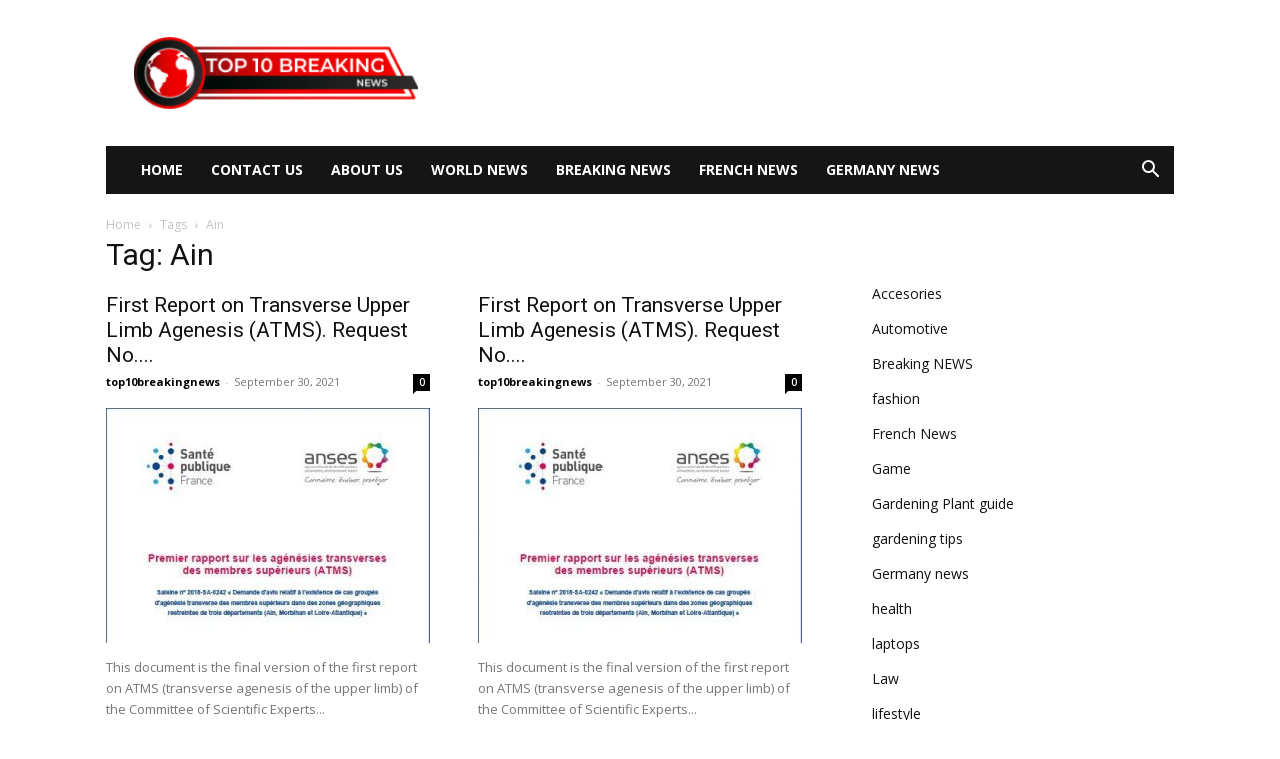

--- FILE ---
content_type: text/html; charset=UTF-8
request_url: https://top10breakingnews.com/tag/ain/
body_size: 77922
content:
<!doctype html >
<!--[if IE 8]>    <html class="ie8" lang="en"> <![endif]-->
<!--[if IE 9]>    <html class="ie9" lang="en"> <![endif]-->
<!--[if gt IE 8]><!--> <html lang="en-US"> <!--<![endif]-->
<head>
    <title>Ain Archives - TOP 10 BREAKING NEWS</title>
    <meta charset="UTF-8" />
    <meta name="viewport" content="width=device-width, initial-scale=1.0">
    <link rel="pingback" href="https://top10breakingnews.com/xmlrpc.php" />
    <meta name='robots' content='noindex, follow' />
<link rel="icon" type="image/png" href="https://top10breakingnews.com/wp-content/uploads/2022/09/android-chrome-512x512-1-300x300.png">
	<!-- This site is optimized with the Yoast SEO plugin v26.7 - https://yoast.com/wordpress/plugins/seo/ -->
	<meta property="og:locale" content="en_US" />
	<meta property="og:type" content="article" />
	<meta property="og:title" content="Ain Archives - TOP 10 BREAKING NEWS" />
	<meta property="og:url" content="https://top10breakingnews.com/tag/ain/" />
	<meta property="og:site_name" content="TOP 10 BREAKING NEWS" />
	<meta name="twitter:card" content="summary_large_image" />
	<script type="application/ld+json" class="yoast-schema-graph">{"@context":"https://schema.org","@graph":[{"@type":"CollectionPage","@id":"https://top10breakingnews.com/tag/ain/","url":"https://top10breakingnews.com/tag/ain/","name":"Ain Archives - TOP 10 BREAKING NEWS","isPartOf":{"@id":"https://top10breakingnews.com/#website"},"primaryImageOfPage":{"@id":"https://top10breakingnews.com/tag/ain/#primaryimage"},"image":{"@id":"https://top10breakingnews.com/tag/ain/#primaryimage"},"thumbnailUrl":"https://top10breakingnews.com/wp-content/uploads/2022/09/First-Report-on-Transverse-Upper-Limb-Agenesis-ATMS-Request-No.jpg","breadcrumb":{"@id":"https://top10breakingnews.com/tag/ain/#breadcrumb"},"inLanguage":"en-US"},{"@type":"ImageObject","inLanguage":"en-US","@id":"https://top10breakingnews.com/tag/ain/#primaryimage","url":"https://top10breakingnews.com/wp-content/uploads/2022/09/First-Report-on-Transverse-Upper-Limb-Agenesis-ATMS-Request-No.jpg","contentUrl":"https://top10breakingnews.com/wp-content/uploads/2022/09/First-Report-on-Transverse-Upper-Limb-Agenesis-ATMS-Request-No.jpg","width":427,"height":598,"caption":"First Report on Transverse Upper Limb Agenesis (ATMS). Request No. 2018-SA-0242 “Request for an opinion relating to the existence of grouped cases of transverse agenesis of the upper limbs in restricted geographical areas of three departments (Ain, Morbihan and Loire-Atlantique)”. Report of the committee of scientific experts. July 11, 2019"},{"@type":"BreadcrumbList","@id":"https://top10breakingnews.com/tag/ain/#breadcrumb","itemListElement":[{"@type":"ListItem","position":1,"name":"Home","item":"https://top10breakingnews.com/"},{"@type":"ListItem","position":2,"name":"Ain"}]},{"@type":"WebSite","@id":"https://top10breakingnews.com/#website","url":"https://top10breakingnews.com/","name":"TOP 10 BREAKING NEWS","description":"NEWS In One Click","publisher":{"@id":"https://top10breakingnews.com/#organization"},"potentialAction":[{"@type":"SearchAction","target":{"@type":"EntryPoint","urlTemplate":"https://top10breakingnews.com/?s={search_term_string}"},"query-input":{"@type":"PropertyValueSpecification","valueRequired":true,"valueName":"search_term_string"}}],"inLanguage":"en-US"},{"@type":"Organization","@id":"https://top10breakingnews.com/#organization","name":"TOP 10 BREAKING NEWS","url":"https://top10breakingnews.com/","logo":{"@type":"ImageObject","inLanguage":"en-US","@id":"https://top10breakingnews.com/#/schema/logo/image/","url":"https://top10breakingnews.com/wp-content/uploads/2022/09/cropped-Top-10-breaking-news.jpg","contentUrl":"https://top10breakingnews.com/wp-content/uploads/2022/09/cropped-Top-10-breaking-news.jpg","width":850,"height":374,"caption":"TOP 10 BREAKING NEWS"},"image":{"@id":"https://top10breakingnews.com/#/schema/logo/image/"}}]}</script>
	<!-- / Yoast SEO plugin. -->


<link rel='dns-prefetch' href='//fonts.googleapis.com' />
<link rel="alternate" type="application/rss+xml" title="TOP 10 BREAKING NEWS &raquo; Feed" href="https://top10breakingnews.com/feed/" />
<link rel="alternate" type="application/rss+xml" title="TOP 10 BREAKING NEWS &raquo; Ain Tag Feed" href="https://top10breakingnews.com/tag/ain/feed/" />
<link rel="alternate" type="application/rss+xml" title="TOP 10 BREAKING NEWS &raquo; Stories Feed" href="https://top10breakingnews.com/web-stories/feed/"><style id='wp-img-auto-sizes-contain-inline-css' type='text/css'>
img:is([sizes=auto i],[sizes^="auto," i]){contain-intrinsic-size:3000px 1500px}
/*# sourceURL=wp-img-auto-sizes-contain-inline-css */
</style>
<style id='wp-emoji-styles-inline-css' type='text/css'>

	img.wp-smiley, img.emoji {
		display: inline !important;
		border: none !important;
		box-shadow: none !important;
		height: 1em !important;
		width: 1em !important;
		margin: 0 0.07em !important;
		vertical-align: -0.1em !important;
		background: none !important;
		padding: 0 !important;
	}
/*# sourceURL=wp-emoji-styles-inline-css */
</style>
<style id='classic-theme-styles-inline-css' type='text/css'>
/*! This file is auto-generated */
.wp-block-button__link{color:#fff;background-color:#32373c;border-radius:9999px;box-shadow:none;text-decoration:none;padding:calc(.667em + 2px) calc(1.333em + 2px);font-size:1.125em}.wp-block-file__button{background:#32373c;color:#fff;text-decoration:none}
/*# sourceURL=/wp-includes/css/classic-themes.min.css */
</style>
<link rel='stylesheet' id='td-plugin-newsletter-css' href='https://top10breakingnews.com/wp-content/plugins/td-newsletter/style.css?ver=12.6.4' type='text/css' media='all' />
<link rel='stylesheet' id='td-plugin-multi-purpose-css' href='https://top10breakingnews.com/wp-content/plugins/td-composer/td-multi-purpose/style.css?ver=963059d7cceb10dc9b9adeec7fadb27d' type='text/css' media='all' />
<link rel='stylesheet' id='google-fonts-style-css' href='https://fonts.googleapis.com/css?family=Open+Sans%3A400%2C600%2C700%7CRoboto%3A400%2C500%2C700&#038;display=swap&#038;ver=12.6.4' type='text/css' media='all' />
<link rel='stylesheet' id='tablepress-default-css' href='https://top10breakingnews.com/wp-content/plugins/tablepress/css/build/default.css?ver=3.2.6' type='text/css' media='all' />
<link rel='stylesheet' id='td-theme-css' href='https://top10breakingnews.com/wp-content/themes/Newspaper/style.css?ver=12.6.4' type='text/css' media='all' />
<style id='td-theme-inline-css' type='text/css'>@media (max-width:767px){.td-header-desktop-wrap{display:none}}@media (min-width:767px){.td-header-mobile-wrap{display:none}}</style>
<link rel='stylesheet' id='td-legacy-framework-front-style-css' href='https://top10breakingnews.com/wp-content/plugins/td-composer/legacy/Newspaper/assets/css/td_legacy_main.css?ver=963059d7cceb10dc9b9adeec7fadb27d' type='text/css' media='all' />
<link rel='stylesheet' id='td-standard-pack-framework-front-style-css' href='https://top10breakingnews.com/wp-content/plugins/td-standard-pack/Newspaper/assets/css/td_standard_pack_main.css?ver=f37a0b116c45d11f14bca079946a1778' type='text/css' media='all' />
<link rel='stylesheet' id='tdb_style_cloud_templates_front-css' href='https://top10breakingnews.com/wp-content/plugins/td-cloud-library/assets/css/tdb_main.css?ver=9e24474348f1755e0ebe145b87be714d' type='text/css' media='all' />
<script type="text/javascript" src="https://top10breakingnews.com/wp-includes/js/jquery/jquery.min.js?ver=3.7.1" id="jquery-core-js"></script>
<script type="text/javascript" src="https://top10breakingnews.com/wp-includes/js/jquery/jquery-migrate.min.js?ver=3.4.1" id="jquery-migrate-js"></script>
<link rel="https://api.w.org/" href="https://top10breakingnews.com/wp-json/" /><link rel="alternate" title="JSON" type="application/json" href="https://top10breakingnews.com/wp-json/wp/v2/tags/43706" /><link rel="EditURI" type="application/rsd+xml" title="RSD" href="https://top10breakingnews.com/xmlrpc.php?rsd" />
<meta name="generator" content="WordPress 6.9" />
    <script>
        window.tdb_global_vars = {"wpRestUrl":"https:\/\/top10breakingnews.com\/wp-json\/","permalinkStructure":"\/%postname%\/"};
        window.tdb_p_autoload_vars = {"isAjax":false,"isAdminBarShowing":false,"autoloadScrollPercent":50};
    </script>
    
    <style id="tdb-global-colors">:root{--accent-color:#fff}</style>
	

<!-- BEGIN Clicky Analytics v2.2.4 Tracking - https://wordpress.org/plugins/clicky-analytics/ -->
<script type="text/javascript">
  var clicky_custom = clicky_custom || {};
  clicky_custom.outbound_pattern = ['/go/','/out/'];
</script>

<script async src="//static.getclicky.com/101383264.js"></script>

<!-- END Clicky Analytics v2.2.4 Tracking -->


<!-- JS generated by theme -->

<script>
    
    

	    var tdBlocksArray = []; //here we store all the items for the current page

	    // td_block class - each ajax block uses a object of this class for requests
	    function tdBlock() {
		    this.id = '';
		    this.block_type = 1; //block type id (1-234 etc)
		    this.atts = '';
		    this.td_column_number = '';
		    this.td_current_page = 1; //
		    this.post_count = 0; //from wp
		    this.found_posts = 0; //from wp
		    this.max_num_pages = 0; //from wp
		    this.td_filter_value = ''; //current live filter value
		    this.is_ajax_running = false;
		    this.td_user_action = ''; // load more or infinite loader (used by the animation)
		    this.header_color = '';
		    this.ajax_pagination_infinite_stop = ''; //show load more at page x
	    }

        // td_js_generator - mini detector
        ( function () {
            var htmlTag = document.getElementsByTagName("html")[0];

	        if ( navigator.userAgent.indexOf("MSIE 10.0") > -1 ) {
                htmlTag.className += ' ie10';
            }

            if ( !!navigator.userAgent.match(/Trident.*rv\:11\./) ) {
                htmlTag.className += ' ie11';
            }

	        if ( navigator.userAgent.indexOf("Edge") > -1 ) {
                htmlTag.className += ' ieEdge';
            }

            if ( /(iPad|iPhone|iPod)/g.test(navigator.userAgent) ) {
                htmlTag.className += ' td-md-is-ios';
            }

            var user_agent = navigator.userAgent.toLowerCase();
            if ( user_agent.indexOf("android") > -1 ) {
                htmlTag.className += ' td-md-is-android';
            }

            if ( -1 !== navigator.userAgent.indexOf('Mac OS X')  ) {
                htmlTag.className += ' td-md-is-os-x';
            }

            if ( /chrom(e|ium)/.test(navigator.userAgent.toLowerCase()) ) {
               htmlTag.className += ' td-md-is-chrome';
            }

            if ( -1 !== navigator.userAgent.indexOf('Firefox') ) {
                htmlTag.className += ' td-md-is-firefox';
            }

            if ( -1 !== navigator.userAgent.indexOf('Safari') && -1 === navigator.userAgent.indexOf('Chrome') ) {
                htmlTag.className += ' td-md-is-safari';
            }

            if( -1 !== navigator.userAgent.indexOf('IEMobile') ){
                htmlTag.className += ' td-md-is-iemobile';
            }

        })();

        var tdLocalCache = {};

        ( function () {
            "use strict";

            tdLocalCache = {
                data: {},
                remove: function (resource_id) {
                    delete tdLocalCache.data[resource_id];
                },
                exist: function (resource_id) {
                    return tdLocalCache.data.hasOwnProperty(resource_id) && tdLocalCache.data[resource_id] !== null;
                },
                get: function (resource_id) {
                    return tdLocalCache.data[resource_id];
                },
                set: function (resource_id, cachedData) {
                    tdLocalCache.remove(resource_id);
                    tdLocalCache.data[resource_id] = cachedData;
                }
            };
        })();

    
    
var td_viewport_interval_list=[{"limitBottom":767,"sidebarWidth":228},{"limitBottom":1018,"sidebarWidth":300},{"limitBottom":1140,"sidebarWidth":324}];
var td_animation_stack_effect="type0";
var tds_animation_stack=true;
var td_animation_stack_specific_selectors=".entry-thumb, img, .td-lazy-img";
var td_animation_stack_general_selectors=".td-animation-stack img, .td-animation-stack .entry-thumb, .post img, .td-animation-stack .td-lazy-img";
var tds_general_modal_image="yes";
var tds_video_pause_hidden="enabled";
var tds_video_lazy="enabled";
var tdc_is_installed="yes";
var td_ajax_url="https:\/\/top10breakingnews.com\/wp-admin\/admin-ajax.php?td_theme_name=Newspaper&v=12.6.4";
var td_get_template_directory_uri="https:\/\/top10breakingnews.com\/wp-content\/plugins\/td-composer\/legacy\/common";
var tds_snap_menu="";
var tds_logo_on_sticky="";
var tds_header_style="3";
var td_please_wait="Please wait...";
var td_email_user_pass_incorrect="User or password incorrect!";
var td_email_user_incorrect="Email or username incorrect!";
var td_email_incorrect="Email incorrect!";
var td_user_incorrect="Username incorrect!";
var td_email_user_empty="Email or username empty!";
var td_pass_empty="Pass empty!";
var td_pass_pattern_incorrect="Invalid Pass Pattern!";
var td_retype_pass_incorrect="Retyped Pass incorrect!";
var tds_more_articles_on_post_enable="show";
var tds_more_articles_on_post_time_to_wait="";
var tds_more_articles_on_post_pages_distance_from_top=0;
var tds_captcha="";
var tds_theme_color_site_wide="#4db2ec";
var tds_smart_sidebar="enabled";
var tdThemeName="Newspaper";
var tdThemeNameWl="Newspaper";
var td_magnific_popup_translation_tPrev="Previous (Left arrow key)";
var td_magnific_popup_translation_tNext="Next (Right arrow key)";
var td_magnific_popup_translation_tCounter="%curr% of %total%";
var td_magnific_popup_translation_ajax_tError="The content from %url% could not be loaded.";
var td_magnific_popup_translation_image_tError="The image #%curr% could not be loaded.";
var tdBlockNonce="e966907b10";
var tdMobileMenu="enabled";
var tdMobileSearch="enabled";
var tdDateNamesI18n={"month_names":["January","February","March","April","May","June","July","August","September","October","November","December"],"month_names_short":["Jan","Feb","Mar","Apr","May","Jun","Jul","Aug","Sep","Oct","Nov","Dec"],"day_names":["Sunday","Monday","Tuesday","Wednesday","Thursday","Friday","Saturday"],"day_names_short":["Sun","Mon","Tue","Wed","Thu","Fri","Sat"]};
var tdb_modal_confirm="Save";
var tdb_modal_cancel="Cancel";
var tdb_modal_confirm_alt="Yes";
var tdb_modal_cancel_alt="No";
var td_ad_background_click_link="";
var td_ad_background_click_target="";
</script>


<!-- Header style compiled by theme -->

<style></style>

<!-- Google Tag Manager -->
<script>(function(w,d,s,l,i){w[l]=w[l]||[];w[l].push({'gtm.start':
new Date().getTime(),event:'gtm.js'});var f=d.getElementsByTagName(s)[0],
j=d.createElement(s),dl=l!='dataLayer'?'&l='+l:'';j.async=true;j.src=
'https://www.googletagmanager.com/gtm.js?id='+i+dl;f.parentNode.insertBefore(j,f);
})(window,document,'script','dataLayer','GTM-5C8NCNH');</script>
<!-- End Google Tag Manager -->


<script type="application/ld+json">
    {
        "@context": "https://schema.org",
        "@type": "BreadcrumbList",
        "itemListElement": [
            {
                "@type": "ListItem",
                "position": 1,
                "item": {
                    "@type": "WebSite",
                    "@id": "https://top10breakingnews.com/",
                    "name": "Home"
                }
            },
            {
                "@type": "ListItem",
                "position": 2,
                    "item": {
                    "@type": "WebPage",
                    "@id": "https://top10breakingnews.com/tag/ain/",
                    "name": "Ain"
                }
            }    
        ]
    }
</script>
<link rel="icon" href="https://top10breakingnews.com/wp-content/uploads/2022/09/cropped-Top-breaking-news-logo-1-32x32.jpg" sizes="32x32" />
<link rel="icon" href="https://top10breakingnews.com/wp-content/uploads/2022/09/cropped-Top-breaking-news-logo-1-192x192.jpg" sizes="192x192" />
<link rel="apple-touch-icon" href="https://top10breakingnews.com/wp-content/uploads/2022/09/cropped-Top-breaking-news-logo-1-180x180.jpg" />
<meta name="msapplication-TileImage" content="https://top10breakingnews.com/wp-content/uploads/2022/09/cropped-Top-breaking-news-logo-1-270x270.jpg" />

<!-- Button style compiled by theme -->

<style></style>

	<style id="tdw-css-placeholder">var a=1;b=2;c=3;</style><style id='wp-block-categories-inline-css' type='text/css'>
.wp-block-categories{box-sizing:border-box}.wp-block-categories.alignleft{margin-right:2em}.wp-block-categories.alignright{margin-left:2em}.wp-block-categories.wp-block-categories-dropdown.aligncenter{text-align:center}.wp-block-categories .wp-block-categories__label{display:block;width:100%}
/*# sourceURL=https://top10breakingnews.com/wp-includes/blocks/categories/style.min.css */
</style>
<style id='global-styles-inline-css' type='text/css'>
:root{--wp--preset--aspect-ratio--square: 1;--wp--preset--aspect-ratio--4-3: 4/3;--wp--preset--aspect-ratio--3-4: 3/4;--wp--preset--aspect-ratio--3-2: 3/2;--wp--preset--aspect-ratio--2-3: 2/3;--wp--preset--aspect-ratio--16-9: 16/9;--wp--preset--aspect-ratio--9-16: 9/16;--wp--preset--color--black: #000000;--wp--preset--color--cyan-bluish-gray: #abb8c3;--wp--preset--color--white: #ffffff;--wp--preset--color--pale-pink: #f78da7;--wp--preset--color--vivid-red: #cf2e2e;--wp--preset--color--luminous-vivid-orange: #ff6900;--wp--preset--color--luminous-vivid-amber: #fcb900;--wp--preset--color--light-green-cyan: #7bdcb5;--wp--preset--color--vivid-green-cyan: #00d084;--wp--preset--color--pale-cyan-blue: #8ed1fc;--wp--preset--color--vivid-cyan-blue: #0693e3;--wp--preset--color--vivid-purple: #9b51e0;--wp--preset--gradient--vivid-cyan-blue-to-vivid-purple: linear-gradient(135deg,rgb(6,147,227) 0%,rgb(155,81,224) 100%);--wp--preset--gradient--light-green-cyan-to-vivid-green-cyan: linear-gradient(135deg,rgb(122,220,180) 0%,rgb(0,208,130) 100%);--wp--preset--gradient--luminous-vivid-amber-to-luminous-vivid-orange: linear-gradient(135deg,rgb(252,185,0) 0%,rgb(255,105,0) 100%);--wp--preset--gradient--luminous-vivid-orange-to-vivid-red: linear-gradient(135deg,rgb(255,105,0) 0%,rgb(207,46,46) 100%);--wp--preset--gradient--very-light-gray-to-cyan-bluish-gray: linear-gradient(135deg,rgb(238,238,238) 0%,rgb(169,184,195) 100%);--wp--preset--gradient--cool-to-warm-spectrum: linear-gradient(135deg,rgb(74,234,220) 0%,rgb(151,120,209) 20%,rgb(207,42,186) 40%,rgb(238,44,130) 60%,rgb(251,105,98) 80%,rgb(254,248,76) 100%);--wp--preset--gradient--blush-light-purple: linear-gradient(135deg,rgb(255,206,236) 0%,rgb(152,150,240) 100%);--wp--preset--gradient--blush-bordeaux: linear-gradient(135deg,rgb(254,205,165) 0%,rgb(254,45,45) 50%,rgb(107,0,62) 100%);--wp--preset--gradient--luminous-dusk: linear-gradient(135deg,rgb(255,203,112) 0%,rgb(199,81,192) 50%,rgb(65,88,208) 100%);--wp--preset--gradient--pale-ocean: linear-gradient(135deg,rgb(255,245,203) 0%,rgb(182,227,212) 50%,rgb(51,167,181) 100%);--wp--preset--gradient--electric-grass: linear-gradient(135deg,rgb(202,248,128) 0%,rgb(113,206,126) 100%);--wp--preset--gradient--midnight: linear-gradient(135deg,rgb(2,3,129) 0%,rgb(40,116,252) 100%);--wp--preset--font-size--small: 11px;--wp--preset--font-size--medium: 20px;--wp--preset--font-size--large: 32px;--wp--preset--font-size--x-large: 42px;--wp--preset--font-size--regular: 15px;--wp--preset--font-size--larger: 50px;--wp--preset--spacing--20: 0.44rem;--wp--preset--spacing--30: 0.67rem;--wp--preset--spacing--40: 1rem;--wp--preset--spacing--50: 1.5rem;--wp--preset--spacing--60: 2.25rem;--wp--preset--spacing--70: 3.38rem;--wp--preset--spacing--80: 5.06rem;--wp--preset--shadow--natural: 6px 6px 9px rgba(0, 0, 0, 0.2);--wp--preset--shadow--deep: 12px 12px 50px rgba(0, 0, 0, 0.4);--wp--preset--shadow--sharp: 6px 6px 0px rgba(0, 0, 0, 0.2);--wp--preset--shadow--outlined: 6px 6px 0px -3px rgb(255, 255, 255), 6px 6px rgb(0, 0, 0);--wp--preset--shadow--crisp: 6px 6px 0px rgb(0, 0, 0);}:where(.is-layout-flex){gap: 0.5em;}:where(.is-layout-grid){gap: 0.5em;}body .is-layout-flex{display: flex;}.is-layout-flex{flex-wrap: wrap;align-items: center;}.is-layout-flex > :is(*, div){margin: 0;}body .is-layout-grid{display: grid;}.is-layout-grid > :is(*, div){margin: 0;}:where(.wp-block-columns.is-layout-flex){gap: 2em;}:where(.wp-block-columns.is-layout-grid){gap: 2em;}:where(.wp-block-post-template.is-layout-flex){gap: 1.25em;}:where(.wp-block-post-template.is-layout-grid){gap: 1.25em;}.has-black-color{color: var(--wp--preset--color--black) !important;}.has-cyan-bluish-gray-color{color: var(--wp--preset--color--cyan-bluish-gray) !important;}.has-white-color{color: var(--wp--preset--color--white) !important;}.has-pale-pink-color{color: var(--wp--preset--color--pale-pink) !important;}.has-vivid-red-color{color: var(--wp--preset--color--vivid-red) !important;}.has-luminous-vivid-orange-color{color: var(--wp--preset--color--luminous-vivid-orange) !important;}.has-luminous-vivid-amber-color{color: var(--wp--preset--color--luminous-vivid-amber) !important;}.has-light-green-cyan-color{color: var(--wp--preset--color--light-green-cyan) !important;}.has-vivid-green-cyan-color{color: var(--wp--preset--color--vivid-green-cyan) !important;}.has-pale-cyan-blue-color{color: var(--wp--preset--color--pale-cyan-blue) !important;}.has-vivid-cyan-blue-color{color: var(--wp--preset--color--vivid-cyan-blue) !important;}.has-vivid-purple-color{color: var(--wp--preset--color--vivid-purple) !important;}.has-black-background-color{background-color: var(--wp--preset--color--black) !important;}.has-cyan-bluish-gray-background-color{background-color: var(--wp--preset--color--cyan-bluish-gray) !important;}.has-white-background-color{background-color: var(--wp--preset--color--white) !important;}.has-pale-pink-background-color{background-color: var(--wp--preset--color--pale-pink) !important;}.has-vivid-red-background-color{background-color: var(--wp--preset--color--vivid-red) !important;}.has-luminous-vivid-orange-background-color{background-color: var(--wp--preset--color--luminous-vivid-orange) !important;}.has-luminous-vivid-amber-background-color{background-color: var(--wp--preset--color--luminous-vivid-amber) !important;}.has-light-green-cyan-background-color{background-color: var(--wp--preset--color--light-green-cyan) !important;}.has-vivid-green-cyan-background-color{background-color: var(--wp--preset--color--vivid-green-cyan) !important;}.has-pale-cyan-blue-background-color{background-color: var(--wp--preset--color--pale-cyan-blue) !important;}.has-vivid-cyan-blue-background-color{background-color: var(--wp--preset--color--vivid-cyan-blue) !important;}.has-vivid-purple-background-color{background-color: var(--wp--preset--color--vivid-purple) !important;}.has-black-border-color{border-color: var(--wp--preset--color--black) !important;}.has-cyan-bluish-gray-border-color{border-color: var(--wp--preset--color--cyan-bluish-gray) !important;}.has-white-border-color{border-color: var(--wp--preset--color--white) !important;}.has-pale-pink-border-color{border-color: var(--wp--preset--color--pale-pink) !important;}.has-vivid-red-border-color{border-color: var(--wp--preset--color--vivid-red) !important;}.has-luminous-vivid-orange-border-color{border-color: var(--wp--preset--color--luminous-vivid-orange) !important;}.has-luminous-vivid-amber-border-color{border-color: var(--wp--preset--color--luminous-vivid-amber) !important;}.has-light-green-cyan-border-color{border-color: var(--wp--preset--color--light-green-cyan) !important;}.has-vivid-green-cyan-border-color{border-color: var(--wp--preset--color--vivid-green-cyan) !important;}.has-pale-cyan-blue-border-color{border-color: var(--wp--preset--color--pale-cyan-blue) !important;}.has-vivid-cyan-blue-border-color{border-color: var(--wp--preset--color--vivid-cyan-blue) !important;}.has-vivid-purple-border-color{border-color: var(--wp--preset--color--vivid-purple) !important;}.has-vivid-cyan-blue-to-vivid-purple-gradient-background{background: var(--wp--preset--gradient--vivid-cyan-blue-to-vivid-purple) !important;}.has-light-green-cyan-to-vivid-green-cyan-gradient-background{background: var(--wp--preset--gradient--light-green-cyan-to-vivid-green-cyan) !important;}.has-luminous-vivid-amber-to-luminous-vivid-orange-gradient-background{background: var(--wp--preset--gradient--luminous-vivid-amber-to-luminous-vivid-orange) !important;}.has-luminous-vivid-orange-to-vivid-red-gradient-background{background: var(--wp--preset--gradient--luminous-vivid-orange-to-vivid-red) !important;}.has-very-light-gray-to-cyan-bluish-gray-gradient-background{background: var(--wp--preset--gradient--very-light-gray-to-cyan-bluish-gray) !important;}.has-cool-to-warm-spectrum-gradient-background{background: var(--wp--preset--gradient--cool-to-warm-spectrum) !important;}.has-blush-light-purple-gradient-background{background: var(--wp--preset--gradient--blush-light-purple) !important;}.has-blush-bordeaux-gradient-background{background: var(--wp--preset--gradient--blush-bordeaux) !important;}.has-luminous-dusk-gradient-background{background: var(--wp--preset--gradient--luminous-dusk) !important;}.has-pale-ocean-gradient-background{background: var(--wp--preset--gradient--pale-ocean) !important;}.has-electric-grass-gradient-background{background: var(--wp--preset--gradient--electric-grass) !important;}.has-midnight-gradient-background{background: var(--wp--preset--gradient--midnight) !important;}.has-small-font-size{font-size: var(--wp--preset--font-size--small) !important;}.has-medium-font-size{font-size: var(--wp--preset--font-size--medium) !important;}.has-large-font-size{font-size: var(--wp--preset--font-size--large) !important;}.has-x-large-font-size{font-size: var(--wp--preset--font-size--x-large) !important;}
/*# sourceURL=global-styles-inline-css */
</style>
</head>

<body class="archive tag tag-ain tag-43706 wp-custom-logo wp-theme-Newspaper td-standard-pack global-block-template-18 td-animation-stack-type0 td-full-layout" itemscope="itemscope" itemtype="https://schema.org/WebPage">
<!-- Google Tag Manager (noscript) -->
<noscript><iframe src="https://www.googletagmanager.com/ns.html?id=GTM-5C8NCNH"
height="0" width="0" style="display:none;visibility:hidden"></iframe></noscript>
<!-- End Google Tag Manager (noscript) -->
            <div class="td-scroll-up " style="display:none;"><i class="td-icon-menu-up"></i></div>
    
    <div class="td-menu-background" style="visibility:hidden"></div>
<div id="td-mobile-nav" style="visibility:hidden">
    <div class="td-mobile-container">
        <!-- mobile menu top section -->
        <div class="td-menu-socials-wrap">
            <!-- socials -->
            <div class="td-menu-socials">
                            </div>
            <!-- close button -->
            <div class="td-mobile-close">
                <span><i class="td-icon-close-mobile"></i></span>
            </div>
        </div>

        <!-- login section -->
        
        <!-- menu section -->
        <div class="td-mobile-content">
            <div class="menu-main-menu-container"><ul id="menu-main-menu" class="td-mobile-main-menu"><li id="menu-item-17" class="menu-item menu-item-type-custom menu-item-object-custom menu-item-home menu-item-first menu-item-17"><a href="https://top10breakingnews.com">Home</a></li>
<li id="menu-item-23" class="menu-item menu-item-type-post_type menu-item-object-page menu-item-23"><a href="https://top10breakingnews.com/contact-us/">Contact Us</a></li>
<li id="menu-item-22" class="menu-item menu-item-type-post_type menu-item-object-page menu-item-22"><a href="https://top10breakingnews.com/about-us/">About Us</a></li>
<li id="menu-item-47446" class="menu-item menu-item-type-taxonomy menu-item-object-category menu-item-47446"><a href="https://top10breakingnews.com/category/world-news/">World News</a></li>
<li id="menu-item-47447" class="menu-item menu-item-type-taxonomy menu-item-object-category menu-item-47447"><a href="https://top10breakingnews.com/category/sports/">Breaking NEWS</a></li>
<li id="menu-item-47449" class="menu-item menu-item-type-taxonomy menu-item-object-category menu-item-47449"><a href="https://top10breakingnews.com/category/french-news/">French News</a></li>
<li id="menu-item-47450" class="menu-item menu-item-type-taxonomy menu-item-object-category menu-item-47450"><a href="https://top10breakingnews.com/category/germany-news/">Germany news</a></li>
</ul></div>        </div>
    </div>

    <!-- register/login section -->
    </div><div class="td-search-background" style="visibility:hidden"></div>
<div class="td-search-wrap-mob" style="visibility:hidden">
	<div class="td-drop-down-search">
		<form method="get" class="td-search-form" action="https://top10breakingnews.com/">
			<!-- close button -->
			<div class="td-search-close">
				<span><i class="td-icon-close-mobile"></i></span>
			</div>
			<div role="search" class="td-search-input">
				<span>Search</span>
				<input id="td-header-search-mob" type="text" value="" name="s" autocomplete="off" />
			</div>
		</form>
		<div id="td-aj-search-mob" class="td-ajax-search-flex"></div>
	</div>
</div>

    <div id="td-outer-wrap" class="td-theme-wrap">
    
        
            <div class="tdc-header-wrap ">

            <!--
Header style 3
-->


<div class="td-header-wrap td-header-style-3 ">
    
    <div class="td-header-top-menu-full td-container-wrap ">
        <div class="td-container td-header-row td-header-top-menu">
            <!-- LOGIN MODAL -->

                <div id="login-form" class="white-popup-block mfp-hide mfp-with-anim td-login-modal-wrap">
                    <div class="td-login-wrap">
                        <a href="#" aria-label="Back" class="td-back-button"><i class="td-icon-modal-back"></i></a>
                        <div id="td-login-div" class="td-login-form-div td-display-block">
                            <div class="td-login-panel-title">Sign in</div>
                            <div class="td-login-panel-descr">Welcome! Log into your account</div>
                            <div class="td_display_err"></div>
                            <form id="loginForm" action="#" method="post">
                                <div class="td-login-inputs"><input class="td-login-input" autocomplete="username" type="text" name="login_email" id="login_email" value="" required><label for="login_email">your username</label></div>
                                <div class="td-login-inputs"><input class="td-login-input" autocomplete="current-password" type="password" name="login_pass" id="login_pass" value="" required><label for="login_pass">your password</label></div>
                                <input type="button"  name="login_button" id="login_button" class="wpb_button btn td-login-button" value="Login">
                                
                            </form>

                            

                            <div class="td-login-info-text"><a href="#" id="forgot-pass-link">Forgot your password? Get help</a></div>
                            
                            
                            
                            
                        </div>

                        

                         <div id="td-forgot-pass-div" class="td-login-form-div td-display-none">
                            <div class="td-login-panel-title">Password recovery</div>
                            <div class="td-login-panel-descr">Recover your password</div>
                            <div class="td_display_err"></div>
                            <form id="forgotpassForm" action="#" method="post">
                                <div class="td-login-inputs"><input class="td-login-input" type="text" name="forgot_email" id="forgot_email" value="" required><label for="forgot_email">your email</label></div>
                                <input type="button" name="forgot_button" id="forgot_button" class="wpb_button btn td-login-button" value="Send My Password">
                            </form>
                            <div class="td-login-info-text">A password will be e-mailed to you.</div>
                        </div>
                        
                        
                    </div>
                </div>
                        </div>
    </div>

    <div class="td-banner-wrap-full td-container-wrap ">
        <div class="td-container td-header-row td-header-header">
            <div class="td-header-sp-logo">
                        <a class="td-main-logo" href="https://top10breakingnews.com/">
            <img class="td-retina-data" data-retina="https://top10breakingnews.com/wp-content/uploads/2024/07/TOP10BRAKINGNEWS-1-300x76.png" src="https://top10breakingnews.com/wp-content/uploads/2024/07/TOP10BRAKINGNEWS-1-300x76.png" alt=""  width="300" height="76"/>
            <span class="td-visual-hidden">TOP 10 BREAKING NEWS</span>
        </a>
                </div>
                    </div>
    </div>

    <div class="td-header-menu-wrap-full td-container-wrap ">
        
        <div class="td-header-menu-wrap ">
            <div class="td-container td-header-row td-header-main-menu black-menu">
                <div id="td-header-menu" role="navigation">
        <div id="td-top-mobile-toggle"><a href="#" role="button" aria-label="Menu"><i class="td-icon-font td-icon-mobile"></i></a></div>
        <div class="td-main-menu-logo td-logo-in-header">
        		<a class="td-mobile-logo td-sticky-disable" aria-label="Logo" href="https://top10breakingnews.com/">
			<img class="td-retina-data" data-retina="https://top10breakingnews.com/wp-content/uploads/2022/09/Top-10-breaking-news-300x300.jpg" src="https://top10breakingnews.com/wp-content/uploads/2022/09/Top-10-breaking-news-300x300.jpg" alt=""  width="" height=""/>
		</a>
			<a class="td-header-logo td-sticky-disable" aria-label="Logo" href="https://top10breakingnews.com/">
			<img class="td-retina-data" data-retina="https://top10breakingnews.com/wp-content/uploads/2024/07/TOP10BRAKINGNEWS-1-300x76.png" src="https://top10breakingnews.com/wp-content/uploads/2024/07/TOP10BRAKINGNEWS-1-300x76.png" alt=""  width="" height=""/>
		</a>
	    </div>
    <div class="menu-main-menu-container"><ul id="menu-main-menu-1" class="sf-menu"><li class="menu-item menu-item-type-custom menu-item-object-custom menu-item-home menu-item-first td-menu-item td-normal-menu menu-item-17"><a href="https://top10breakingnews.com">Home</a></li>
<li class="menu-item menu-item-type-post_type menu-item-object-page td-menu-item td-normal-menu menu-item-23"><a href="https://top10breakingnews.com/contact-us/">Contact Us</a></li>
<li class="menu-item menu-item-type-post_type menu-item-object-page td-menu-item td-normal-menu menu-item-22"><a href="https://top10breakingnews.com/about-us/">About Us</a></li>
<li class="menu-item menu-item-type-taxonomy menu-item-object-category td-menu-item td-normal-menu menu-item-47446"><a href="https://top10breakingnews.com/category/world-news/">World News</a></li>
<li class="menu-item menu-item-type-taxonomy menu-item-object-category td-menu-item td-normal-menu menu-item-47447"><a href="https://top10breakingnews.com/category/sports/">Breaking NEWS</a></li>
<li class="menu-item menu-item-type-taxonomy menu-item-object-category td-menu-item td-normal-menu menu-item-47449"><a href="https://top10breakingnews.com/category/french-news/">French News</a></li>
<li class="menu-item menu-item-type-taxonomy menu-item-object-category td-menu-item td-normal-menu menu-item-47450"><a href="https://top10breakingnews.com/category/germany-news/">Germany news</a></li>
</ul></div></div>


    <div class="header-search-wrap">
        <div class="td-search-btns-wrap">
            <a id="td-header-search-button" href="#" role="button" aria-label="Search" class="dropdown-toggle " data-toggle="dropdown"><i class="td-icon-search"></i></a>
                            <a id="td-header-search-button-mob" href="#" role="button" aria-label="Search" class="dropdown-toggle " data-toggle="dropdown"><i class="td-icon-search"></i></a>
                    </div>

        <div class="td-drop-down-search" aria-labelledby="td-header-search-button">
            <form method="get" class="td-search-form" action="https://top10breakingnews.com/">
                <div role="search" class="td-head-form-search-wrap">
                    <input id="td-header-search" type="text" value="" name="s" autocomplete="off" /><input class="wpb_button wpb_btn-inverse btn" type="submit" id="td-header-search-top" value="Search" />
                </div>
            </form>
            <div id="td-aj-search"></div>
        </div>
    </div>

            </div>
        </div>
    </div>

</div>
            </div>

            
<div class="td-main-content-wrap td-container-wrap">

    <div class="td-container ">
        <div class="td-crumb-container">
            <div class="entry-crumbs"><span><a title="" class="entry-crumb" href="https://top10breakingnews.com/">Home</a></span> <i class="td-icon-right td-bread-sep td-bred-no-url-last"></i> <span class="td-bred-no-url-last">Tags</span> <i class="td-icon-right td-bread-sep td-bred-no-url-last"></i> <span class="td-bred-no-url-last">Ain</span></div>        </div>
        <div class="td-pb-row">
                                    <div class="td-pb-span8 td-main-content">
                            <div class="td-ss-main-content">
                                <div class="td-page-header">
                                    <h1 class="entry-title td-page-title">
                                        <span>Tag: Ain</span>
                                    </h1>
                                </div>
                                

	<div class="td-block-row">

	<div class="td-block-span6">
<!-- module -->
        <div class="td_module_5 td_module_wrap td-animation-stack">

            <h3 class="entry-title td-module-title"><a href="https://top10breakingnews.com/first-report-on-transverse-upper-limb-agenesis-atms-request-no-2018-sa-0242-request-for-an-opinion-relating-to-the-existence-of-grouped-cases-of-transverse-agenesis-of-the-upper-limbs-in/"  rel="bookmark" title="First Report on Transverse Upper Limb Agenesis (ATMS).  Request No. 2018-SA-0242 “Request for an opinion relating to the existence of grouped cases of transverse agenesis of the upper limbs in restricted geographical areas of three departments (Ain, Morbihan and Loire-Atlantique)”.  Report of the committee of scientific experts.  July 11, 2019">First Report on Transverse Upper Limb Agenesis (ATMS).  Request No....</a></h3>
            <div class="td-module-meta-info">
                <span class="td-post-author-name"><a href="https://top10breakingnews.com/author/top10breakingnews/">top10breakingnews</a> <span>-</span> </span>                <span class="td-post-date"><time class="entry-date updated td-module-date" datetime="2021-09-30T03:30:00+05:30" >September 30, 2021</time></span>                <span class="td-module-comments"><a href="https://top10breakingnews.com/first-report-on-transverse-upper-limb-agenesis-atms-request-no-2018-sa-0242-request-for-an-opinion-relating-to-the-existence-of-grouped-cases-of-transverse-agenesis-of-the-upper-limbs-in/#respond">0</a></span>            </div>

            <div class="td-module-image">
                <div class="td-module-thumb"><a href="https://top10breakingnews.com/first-report-on-transverse-upper-limb-agenesis-atms-request-no-2018-sa-0242-request-for-an-opinion-relating-to-the-existence-of-grouped-cases-of-transverse-agenesis-of-the-upper-limbs-in/"  rel="bookmark" class="td-image-wrap " title="First Report on Transverse Upper Limb Agenesis (ATMS).  Request No. 2018-SA-0242 “Request for an opinion relating to the existence of grouped cases of transverse agenesis of the upper limbs in restricted geographical areas of three departments (Ain, Morbihan and Loire-Atlantique)”.  Report of the committee of scientific experts.  July 11, 2019" ><img class="entry-thumb" src="[data-uri]" alt=" First Report on Transverse Upper Limb Agenesis (ATMS).  Request No. 2018-SA-0242 “Request for an opinion relating to the existence of grouped cases of transverse agenesis of the upper limbs in restricted geographical areas of three departments (Ain, Morbihan and Loire-Atlantique)”.  Report of the committee of scientific experts.  July 11, 2019
" title="First Report on Transverse Upper Limb Agenesis (ATMS).  Request No. 2018-SA-0242 “Request for an opinion relating to the existence of grouped cases of transverse agenesis of the upper limbs in restricted geographical areas of three departments (Ain, Morbihan and Loire-Atlantique)”.  Report of the committee of scientific experts.  July 11, 2019" data-type="image_tag" data-img-url="https://top10breakingnews.com/wp-content/uploads/2022/09/First-Report-on-Transverse-Upper-Limb-Agenesis-ATMS-Request-No-324x235.jpg"  width="324" height="235" /></a></div>                            </div>

            <div class="td-excerpt">
                This document is the final version of the first report on ATMS (transverse agenesis of the upper limb) of the Committee of Scientific Experts...            </div>

            
        </div>

        
	</div> <!-- ./td-block-span6 -->

	<div class="td-block-span6">
<!-- module -->
        <div class="td_module_5 td_module_wrap td-animation-stack">

            <h3 class="entry-title td-module-title"><a href="https://top10breakingnews.com/first-report-on-transverse-upper-limb-agenesis-atms-request-no-2018-sa-0242-request-for-an-opinion-relating-to-the-existence-of-grouped-cases-of-transverse-agenesis-of-the-upper-limbs-in-2/"  rel="bookmark" title="First Report on Transverse Upper Limb Agenesis (ATMS).  Request No. 2018-SA-0242 “Request for an opinion relating to the existence of grouped cases of transverse agenesis of the upper limbs in restricted geographical areas of three departments (Ain, Morbihan and Loire-Atlantique)”.  Report of the committee of scientific experts.  July 11, 2019">First Report on Transverse Upper Limb Agenesis (ATMS).  Request No....</a></h3>
            <div class="td-module-meta-info">
                <span class="td-post-author-name"><a href="https://top10breakingnews.com/author/top10breakingnews/">top10breakingnews</a> <span>-</span> </span>                <span class="td-post-date"><time class="entry-date updated td-module-date" datetime="2021-09-30T03:30:00+05:30" >September 30, 2021</time></span>                <span class="td-module-comments"><a href="https://top10breakingnews.com/first-report-on-transverse-upper-limb-agenesis-atms-request-no-2018-sa-0242-request-for-an-opinion-relating-to-the-existence-of-grouped-cases-of-transverse-agenesis-of-the-upper-limbs-in-2/#respond">0</a></span>            </div>

            <div class="td-module-image">
                <div class="td-module-thumb"><a href="https://top10breakingnews.com/first-report-on-transverse-upper-limb-agenesis-atms-request-no-2018-sa-0242-request-for-an-opinion-relating-to-the-existence-of-grouped-cases-of-transverse-agenesis-of-the-upper-limbs-in-2/"  rel="bookmark" class="td-image-wrap " title="First Report on Transverse Upper Limb Agenesis (ATMS).  Request No. 2018-SA-0242 “Request for an opinion relating to the existence of grouped cases of transverse agenesis of the upper limbs in restricted geographical areas of three departments (Ain, Morbihan and Loire-Atlantique)”.  Report of the committee of scientific experts.  July 11, 2019" ><img class="entry-thumb" src="[data-uri]" alt=" First Report on Transverse Upper Limb Agenesis (ATMS).  Request No. 2018-SA-0242 “Request for an opinion relating to the existence of grouped cases of transverse agenesis of the upper limbs in restricted geographical areas of three departments (Ain, Morbihan and Loire-Atlantique)”.  Report of the committee of scientific experts.  July 11, 2019
" title="First Report on Transverse Upper Limb Agenesis (ATMS).  Request No. 2018-SA-0242 “Request for an opinion relating to the existence of grouped cases of transverse agenesis of the upper limbs in restricted geographical areas of three departments (Ain, Morbihan and Loire-Atlantique)”.  Report of the committee of scientific experts.  July 11, 2019" data-type="image_tag" data-img-url="https://top10breakingnews.com/wp-content/uploads/2022/09/First-Report-on-Transverse-Upper-Limb-Agenesis-ATMS-Request-No-324x235.jpg"  width="324" height="235" /></a></div>                            </div>

            <div class="td-excerpt">
                This document is the final version of the first report on ATMS (transverse agenesis of the upper limb) of the Committee of Scientific Experts...            </div>

            
        </div>

        
	</div> <!-- ./td-block-span6 --></div><!--./row-fluid-->

	<div class="td-block-row">

	<div class="td-block-span6">
<!-- module -->
        <div class="td_module_5 td_module_wrap td-animation-stack">

            <h3 class="entry-title td-module-title"><a href="https://top10breakingnews.com/first-report-on-transverse-upper-limb-agenesis-atms-request-no-2018-sa-0242-request-for-an-opinion-relating-to-the-existence-of-grouped-cases-of-transverse-agenesis-of-the-upper-limbs-in-3/"  rel="bookmark" title="First Report on Transverse Upper Limb Agenesis (ATMS).  Request No. 2018-SA-0242 “Request for an opinion relating to the existence of grouped cases of transverse agenesis of the upper limbs in restricted geographical areas of three departments (Ain, Morbihan and Loire-Atlantique)”.  Report of the committee of scientific experts.  July 11, 2019">First Report on Transverse Upper Limb Agenesis (ATMS).  Request No....</a></h3>
            <div class="td-module-meta-info">
                <span class="td-post-author-name"><a href="https://top10breakingnews.com/author/top10breakingnews/">top10breakingnews</a> <span>-</span> </span>                <span class="td-post-date"><time class="entry-date updated td-module-date" datetime="2021-09-30T03:30:00+05:30" >September 30, 2021</time></span>                <span class="td-module-comments"><a href="https://top10breakingnews.com/first-report-on-transverse-upper-limb-agenesis-atms-request-no-2018-sa-0242-request-for-an-opinion-relating-to-the-existence-of-grouped-cases-of-transverse-agenesis-of-the-upper-limbs-in-3/#respond">0</a></span>            </div>

            <div class="td-module-image">
                <div class="td-module-thumb"><a href="https://top10breakingnews.com/first-report-on-transverse-upper-limb-agenesis-atms-request-no-2018-sa-0242-request-for-an-opinion-relating-to-the-existence-of-grouped-cases-of-transverse-agenesis-of-the-upper-limbs-in-3/"  rel="bookmark" class="td-image-wrap " title="First Report on Transverse Upper Limb Agenesis (ATMS).  Request No. 2018-SA-0242 “Request for an opinion relating to the existence of grouped cases of transverse agenesis of the upper limbs in restricted geographical areas of three departments (Ain, Morbihan and Loire-Atlantique)”.  Report of the committee of scientific experts.  July 11, 2019" ><img class="entry-thumb" src="[data-uri]" alt=" First Report on Transverse Upper Limb Agenesis (ATMS).  Request No. 2018-SA-0242 “Request for an opinion relating to the existence of grouped cases of transverse agenesis of the upper limbs in restricted geographical areas of three departments (Ain, Morbihan and Loire-Atlantique)”.  Report of the committee of scientific experts.  July 11, 2019
" title="First Report on Transverse Upper Limb Agenesis (ATMS).  Request No. 2018-SA-0242 “Request for an opinion relating to the existence of grouped cases of transverse agenesis of the upper limbs in restricted geographical areas of three departments (Ain, Morbihan and Loire-Atlantique)”.  Report of the committee of scientific experts.  July 11, 2019" data-type="image_tag" data-img-url="https://top10breakingnews.com/wp-content/uploads/2022/09/First-Report-on-Transverse-Upper-Limb-Agenesis-ATMS-Request-No-324x235.jpg"  width="324" height="235" /></a></div>                            </div>

            <div class="td-excerpt">
                This document is the final version of the first report on ATMS (transverse agenesis of the upper limb) of the Committee of Scientific Experts...            </div>

            
        </div>

        
	</div> <!-- ./td-block-span6 -->

	<div class="td-block-span6">
<!-- module -->
        <div class="td_module_5 td_module_wrap td-animation-stack">

            <h3 class="entry-title td-module-title"><a href="https://top10breakingnews.com/first-report-on-transverse-upper-limb-agenesis-atms-request-no-2018-sa-0242-request-for-an-opinion-relating-to-the-existence-of-grouped-cases-of-transverse-agenesis-of-the-upper-limbs-in-4/"  rel="bookmark" title="First Report on Transverse Upper Limb Agenesis (ATMS).  Request No. 2018-SA-0242 “Request for an opinion relating to the existence of grouped cases of transverse agenesis of the upper limbs in restricted geographical areas of three departments (Ain, Morbihan and Loire-Atlantique)”.  Report of the committee of scientific experts.  July 11, 2019">First Report on Transverse Upper Limb Agenesis (ATMS).  Request No....</a></h3>
            <div class="td-module-meta-info">
                <span class="td-post-author-name"><a href="https://top10breakingnews.com/author/top10breakingnews/">top10breakingnews</a> <span>-</span> </span>                <span class="td-post-date"><time class="entry-date updated td-module-date" datetime="2021-09-30T03:30:00+05:30" >September 30, 2021</time></span>                <span class="td-module-comments"><a href="https://top10breakingnews.com/first-report-on-transverse-upper-limb-agenesis-atms-request-no-2018-sa-0242-request-for-an-opinion-relating-to-the-existence-of-grouped-cases-of-transverse-agenesis-of-the-upper-limbs-in-4/#respond">0</a></span>            </div>

            <div class="td-module-image">
                <div class="td-module-thumb"><a href="https://top10breakingnews.com/first-report-on-transverse-upper-limb-agenesis-atms-request-no-2018-sa-0242-request-for-an-opinion-relating-to-the-existence-of-grouped-cases-of-transverse-agenesis-of-the-upper-limbs-in-4/"  rel="bookmark" class="td-image-wrap " title="First Report on Transverse Upper Limb Agenesis (ATMS).  Request No. 2018-SA-0242 “Request for an opinion relating to the existence of grouped cases of transverse agenesis of the upper limbs in restricted geographical areas of three departments (Ain, Morbihan and Loire-Atlantique)”.  Report of the committee of scientific experts.  July 11, 2019" ><img class="entry-thumb" src="[data-uri]" alt=" First Report on Transverse Upper Limb Agenesis (ATMS).  Request No. 2018-SA-0242 “Request for an opinion relating to the existence of grouped cases of transverse agenesis of the upper limbs in restricted geographical areas of three departments (Ain, Morbihan and Loire-Atlantique)”.  Report of the committee of scientific experts.  July 11, 2019
" title="First Report on Transverse Upper Limb Agenesis (ATMS).  Request No. 2018-SA-0242 “Request for an opinion relating to the existence of grouped cases of transverse agenesis of the upper limbs in restricted geographical areas of three departments (Ain, Morbihan and Loire-Atlantique)”.  Report of the committee of scientific experts.  July 11, 2019" data-type="image_tag" data-img-url="https://top10breakingnews.com/wp-content/uploads/2022/09/First-Report-on-Transverse-Upper-Limb-Agenesis-ATMS-Request-No-324x235.jpg"  width="324" height="235" /></a></div>                            </div>

            <div class="td-excerpt">
                This document is the final version of the first report on ATMS (transverse agenesis of the upper limb) of the Committee of Scientific Experts...            </div>

            
        </div>

        
	</div> <!-- ./td-block-span6 --></div><!--./row-fluid-->                            </div>
                        </div>
                        <div class="td-pb-span4 td-main-sidebar">
                            <div class="td-ss-main-sidebar">
                                <aside id="block-21" class="td_block_template_18 widget block-21 widget_block widget_categories"><ul class="wp-block-categories-list wp-block-categories">	<li class="cat-item cat-item-38064"><a href="https://top10breakingnews.com/category/accesories/">Accesories</a>
</li>
	<li class="cat-item cat-item-45706"><a href="https://top10breakingnews.com/category/automotive/">Automotive</a>
</li>
	<li class="cat-item cat-item-67"><a href="https://top10breakingnews.com/category/sports/">Breaking NEWS</a>
</li>
	<li class="cat-item cat-item-45683"><a href="https://top10breakingnews.com/category/fashion/">fashion</a>
</li>
	<li class="cat-item cat-item-43437"><a href="https://top10breakingnews.com/category/french-news/">French News</a>
</li>
	<li class="cat-item cat-item-45707"><a href="https://top10breakingnews.com/category/game/">Game</a>
</li>
	<li class="cat-item cat-item-41887"><a href="https://top10breakingnews.com/category/gardening-potting-tips/">Gardening Plant guide</a>
</li>
	<li class="cat-item cat-item-41042"><a href="https://top10breakingnews.com/category/gardening-tips/">gardening tips</a>
</li>
	<li class="cat-item cat-item-43444"><a href="https://top10breakingnews.com/category/germany-news/">Germany news</a>
</li>
	<li class="cat-item cat-item-45678"><a href="https://top10breakingnews.com/category/health/">health</a>
</li>
	<li class="cat-item cat-item-38066"><a href="https://top10breakingnews.com/category/laptops/">laptops</a>
</li>
	<li class="cat-item cat-item-45708"><a href="https://top10breakingnews.com/category/law/">Law</a>
</li>
	<li class="cat-item cat-item-45681"><a href="https://top10breakingnews.com/category/lifestyle/">lifestyle</a>
</li>
	<li class="cat-item cat-item-42604"><a href="https://top10breakingnews.com/category/microphone/">Microphone</a>
</li>
	<li class="cat-item cat-item-45674"><a href="https://top10breakingnews.com/category/misc/">Misc</a>
</li>
	<li class="cat-item cat-item-41056"><a href="https://top10breakingnews.com/category/parenting-tips/">Parenting Tips</a>
</li>
	<li class="cat-item cat-item-2946"><a href="https://top10breakingnews.com/category/technology-news/">Technology News</a>
</li>
	<li class="cat-item cat-item-45676"><a href="https://top10breakingnews.com/category/trending/">Trending</a>
</li>
	<li class="cat-item cat-item-1"><a href="https://top10breakingnews.com/category/uncategorized/">Uncategorized</a>
</li>
	<li class="cat-item cat-item-39103"><a href="https://top10breakingnews.com/category/world-news/">World News</a>
</li>
</ul></aside>                            </div>
                        </div>
                            </div> <!-- /.td-pb-row -->
    </div> <!-- /.td-container -->
</div> <!-- /.td-main-content-wrap -->


	
	
            <div class="tdc-footer-wrap ">

                <!-- Footer -->
				<div class="td-footer-wrapper td-footer-container td-container-wrap td-footer-template-2 ">
    <div class="td-container">

	    <div class="td-pb-row">
		    <div class="td-pb-span12">
			    		    </div>
	    </div>

        <div class="td-pb-row">

            <div class="td-pb-span4">
                <div class="td-footer-info"><div class="footer-logo-wrap"><a href="https://top10breakingnews.com/"><img src="https://top10breakingnews.com/wp-content/uploads/2022/09/Top-breaking-news-logo-300x300.jpg" alt="" title=""  width="" height=""/></a></div><div class="footer-text-wrap"></div><div class="footer-social-wrap td-social-style-2"></div></div>                            </div>

            <div class="td-pb-span4">
                <div class="td_block_wrap td_block_7 tdi_2 td-pb-border-top td_block_template_18 td-column-1 td_block_padding"  data-td-block-uid="tdi_2" >
<style>.td_block_template_18{padding-top:20px}.td_block_template_18.td_block_mega_menu{padding-top:0}.td_block_template_18 .td-block-title{font-family:'Open Sans',arial,sans-serif;font-size:55px;font-weight:bold;letter-spacing:-4px;line-height:1;text-align:center;overflow:hidden;margin-bottom:25px;text-transform:lowercase;margin-top:0}@media (min-width:768px) and (max-width:1018px){.td_block_template_18 .td-block-title{font-size:35px;margin-bottom:18px}}@media (max-width:767px){.td_block_template_18 .td-block-title{font-size:45px;margin-bottom:18px}}.td_block_template_18 .td-block-title>span,.td_block_template_18 .td-block-title>a{padding:0 20px 10px;display:inline-block;background:#06d3d5;background:-webkit-linear-gradient(-68deg,#06d3d5 30%,#2a81cb 80%);background:linear-gradient(156deg,#06d3d5 30%,#2a81cb 80%);color:#fff;-webkit-background-clip:text!important;-webkit-text-fill-color:transparent}@media (min-width:768px) and (max-width:1018px){.td_block_template_18 .td-block-title>span,.td_block_template_18 .td-block-title>a{padding:0 20px 4px}}@media (max-width:767px){.td_block_template_18 .td-block-title>span,.td_block_template_18 .td-block-title>a{padding:2px 10px}}.td_block_template_18 .td-block-title-wrap .td-block-title .td-block-speech-bubble{font-family:'Open Sans',arial,sans-serif!important;font-size:12px!important;font-weight:600;line-height:1;letter-spacing:-0.6px!important;padding:4px 8px;background-color:#2a81cb;color:#fff;-webkit-text-fill-color:#fff;position:absolute;border-radius:3px 3px 3px 0;margin-left:6px;top:-4px;text-transform:uppercase}@media (min-width:768px) and (max-width:1018px){.td_block_template_18 .td-block-title .td-block-speech-bubble{font-size:10px;padding:3px 6px;border-radius:2px 2px 2px 0;top:0}}@media (max-width:767px){.td_block_template_18 .td-block-title .td-block-speech-bubble{font-size:10px;padding:3px 6px;border-radius:2px 2px 2px 0;top:0}}.td_block_template_18 .td-block-title .td-block-speech-bubble:before{content:'';position:absolute;top:100%;left:0;width:0;height:0;border-style:solid;border-width:6px 6px 0 0;border-color:#2a81cb transparent transparent transparent}.td_block_template_18 .td-block-title .td-block-subtitle{display:table;font-family:'Open Sans',arial,sans-serif;font-size:15px;line-height:1;font-style:italic;font-weight:normal;letter-spacing:normal;color:#808080;position:relative;margin:2px auto;text-transform:none;max-width:80%}@media (max-width:767px){.td_block_template_18 .td-block-title .td-block-subtitle{font-size:13px}}.td_block_template_18 .td-block-title .td-block-subtitle:before,.td_block_template_18 .td-block-title .td-block-subtitle:after{content:'';position:absolute;height:1px;width:1500px;top:3px;bottom:0;background-color:#e3e3e3}.td_block_template_18 .td-block-title .td-block-subtitle:before{left:100%;margin:auto 0 auto 20px}@media (min-width:768px) and (max-width:1018px){.td_block_template_18 .td-block-title .td-block-subtitle:before{margin:auto 0 auto 15px}}@media (max-width:767px){.td_block_template_18 .td-block-title .td-block-subtitle:before{margin:auto 0 auto 10px}}.td_block_template_18 .td-block-title .td-block-subtitle:after{right:100%;margin:auto 20px auto 0}@media (min-width:768px) and (max-width:1018px){.td_block_template_18 .td-block-title .td-block-subtitle:after{margin:auto 15px auto 0}}@media (max-width:767px){.td_block_template_18 .td-block-title .td-block-subtitle:after{margin:auto 10px auto 0}}.td_block_template_18 .td-pulldown-filter-display-option:before{display:none}</style>
<style></style><script>var block_tdi_2 = new tdBlock();
block_tdi_2.id = "tdi_2";
block_tdi_2.atts = '{"custom_title":"POPULAR POSTS","limit":3,"sort":"popular","block_type":"td_block_7","separator":"","custom_url":"","block_template_id":"","m6_tl":"","post_ids":"","category_id":"","taxonomies":"","category_ids":"","in_all_terms":"","tag_slug":"","autors_id":"","installed_post_types":"","include_cf_posts":"","exclude_cf_posts":"","popular_by_date":"","linked_posts":"","favourite_only":"","offset":"","open_in_new_window":"","show_modified_date":"","time_ago":"","time_ago_add_txt":"ago","time_ago_txt_pos":"","review_source":"","el_class":"","td_ajax_filter_type":"","td_ajax_filter_ids":"","td_filter_default_txt":"All","td_ajax_preloading":"","f_header_font_header":"","f_header_font_title":"Block header","f_header_font_settings":"","f_header_font_family":"","f_header_font_size":"","f_header_font_line_height":"","f_header_font_style":"","f_header_font_weight":"","f_header_font_transform":"","f_header_font_spacing":"","f_header_":"","f_ajax_font_title":"Ajax categories","f_ajax_font_settings":"","f_ajax_font_family":"","f_ajax_font_size":"","f_ajax_font_line_height":"","f_ajax_font_style":"","f_ajax_font_weight":"","f_ajax_font_transform":"","f_ajax_font_spacing":"","f_ajax_":"","f_more_font_title":"Load more button","f_more_font_settings":"","f_more_font_family":"","f_more_font_size":"","f_more_font_line_height":"","f_more_font_style":"","f_more_font_weight":"","f_more_font_transform":"","f_more_font_spacing":"","f_more_":"","m6f_title_font_header":"","m6f_title_font_title":"Article title","m6f_title_font_settings":"","m6f_title_font_family":"","m6f_title_font_size":"","m6f_title_font_line_height":"","m6f_title_font_style":"","m6f_title_font_weight":"","m6f_title_font_transform":"","m6f_title_font_spacing":"","m6f_title_":"","m6f_cat_font_title":"Article category tag","m6f_cat_font_settings":"","m6f_cat_font_family":"","m6f_cat_font_size":"","m6f_cat_font_line_height":"","m6f_cat_font_style":"","m6f_cat_font_weight":"","m6f_cat_font_transform":"","m6f_cat_font_spacing":"","m6f_cat_":"","m6f_meta_font_title":"Article meta info","m6f_meta_font_settings":"","m6f_meta_font_family":"","m6f_meta_font_size":"","m6f_meta_font_line_height":"","m6f_meta_font_style":"","m6f_meta_font_weight":"","m6f_meta_font_transform":"","m6f_meta_font_spacing":"","m6f_meta_":"","ajax_pagination":"","ajax_pagination_next_prev_swipe":"","ajax_pagination_infinite_stop":"","css":"","tdc_css":"","td_column_number":1,"header_color":"","color_preset":"","border_top":"","class":"tdi_2","tdc_css_class":"tdi_2","tdc_css_class_style":"tdi_2_rand_style"}';
block_tdi_2.td_column_number = "1";
block_tdi_2.block_type = "td_block_7";
block_tdi_2.post_count = "3";
block_tdi_2.found_posts = "655";
block_tdi_2.header_color = "";
block_tdi_2.ajax_pagination_infinite_stop = "";
block_tdi_2.max_num_pages = "219";
tdBlocksArray.push(block_tdi_2);
</script><div class="td-block-title-wrap"><h4 class="td-block-title"><span>POPULAR POSTS</span></h4></div><div id=tdi_2 class="td_block_inner">

	<div class="td-block-span12">

        <div class="td_module_6 td_module_wrap td-animation-stack">

        <div class="td-module-thumb"><a href="https://top10breakingnews.com/india-vs-pakistan-asia-cup-2022-pakistan-playing-11-venu-shedule/"  rel="bookmark" class="td-image-wrap " title="India VS Pakistan asia cup 2022 pakistan Playing 11, venu, shedule" ><img class="entry-thumb" src="[data-uri]" alt="opt_india-vs-pakistan-asia-cup-match" title="India VS Pakistan asia cup 2022 pakistan Playing 11, venu, shedule" data-type="image_tag" data-img-url="https://top10breakingnews.com/wp-content/uploads/2022/09/opt_india-vs-pakistan-asia-cup-match.jpg"  width="39" height="70" /></a></div>
        <div class="item-details">
            <h3 class="entry-title td-module-title"><a href="https://top10breakingnews.com/india-vs-pakistan-asia-cup-2022-pakistan-playing-11-venu-shedule/"  rel="bookmark" title="India VS Pakistan asia cup 2022 pakistan Playing 11, venu, shedule">India VS Pakistan asia cup 2022 pakistan Playing 11, venu, shedule</a></h3>            <div class="td-module-meta-info">
                                                <span class="td-post-date"><time class="entry-date updated td-module-date" datetime="2022-08-27T11:18:41+05:30" >August 27, 2022</time></span>                            </div>
        </div>

        </div>

        
	</div> <!-- ./td-block-span12 -->

	<div class="td-block-span12">

        <div class="td_module_6 td_module_wrap td-animation-stack">

        <div class="td-module-thumb"><a href="https://top10breakingnews.com/harry-styless-hilarious-response-after-a-chicken-nugget-was-thrown-at-him/"  rel="bookmark" class="td-image-wrap " title="Harry Styles&#8217;s hilarious response after a chicken nugget was thrown at him" ><img class="entry-thumb" src="[data-uri]" alt="Harry Styles&#039;s hilarious response after a chicken nugget was thrown at him" title="Harry Styles&#8217;s hilarious response after a chicken nugget was thrown at him" data-type="image_tag" data-img-url="https://top10breakingnews.com/wp-content/uploads/2022/08/Harry-Styless-hilarious-response-after-a-chicken-nugget-was-thrown-at-him1.jpg"  width="47" height="70" /></a></div>
        <div class="item-details">
            <h3 class="entry-title td-module-title"><a href="https://top10breakingnews.com/harry-styless-hilarious-response-after-a-chicken-nugget-was-thrown-at-him/"  rel="bookmark" title="Harry Styles&#8217;s hilarious response after a chicken nugget was thrown at him">Harry Styles&#8217;s hilarious response after a chicken nugget was thrown at...</a></h3>            <div class="td-module-meta-info">
                                                <span class="td-post-date"><time class="entry-date updated td-module-date" datetime="2022-08-31T14:55:01+05:30" >August 31, 2022</time></span>                            </div>
        </div>

        </div>

        
	</div> <!-- ./td-block-span12 -->

	<div class="td-block-span12">

        <div class="td_module_6 td_module_wrap td-animation-stack">

        <div class="td-module-thumb"><a href="https://top10breakingnews.com/top-10-popular-luxury-trains-in-india/"  rel="bookmark" class="td-image-wrap " title="Top 10 Popular Luxury Trains in India" ><img class="entry-thumb" src="[data-uri]" alt="top 10 luxury trains in india" title="Top 10 Popular Luxury Trains in India" data-type="image_tag" data-img-url="https://top10breakingnews.com/wp-content/uploads/2022/08/2.-Himsagar-Express-100x70.jpg"  width="100" height="70" /></a></div>
        <div class="item-details">
            <h3 class="entry-title td-module-title"><a href="https://top10breakingnews.com/top-10-popular-luxury-trains-in-india/"  rel="bookmark" title="Top 10 Popular Luxury Trains in India">Top 10 Popular Luxury Trains in India</a></h3>            <div class="td-module-meta-info">
                                                <span class="td-post-date"><time class="entry-date updated td-module-date" datetime="2022-08-26T16:58:40+05:30" >August 26, 2022</time></span>                            </div>
        </div>

        </div>

        
	</div> <!-- ./td-block-span12 --></div></div> <!-- ./block -->                            </div>

            <div class="td-pb-span4">
                <div class="td_block_wrap td_block_popular_categories tdi_3 widget widget_categories td-pb-border-top td_block_template_18"  data-td-block-uid="tdi_3" >
<style></style>
<style>.td_block_popular_categories{padding-bottom:0}</style><div class="td-block-title-wrap"><h4 class="td-block-title"><span>POPULAR CATEGORY</span></h4></div><ul class="td-pb-padding-side"><li><a href="https://top10breakingnews.com/category/world-news/"><span class="td-cat-name">World News</span><span class="td-cat-no">1839</span></a></li><li><a href="https://top10breakingnews.com/category/sports/"><span class="td-cat-name">Breaking NEWS</span><span class="td-cat-no">1110</span></a></li><li><a href="https://top10breakingnews.com/category/technology-news/"><span class="td-cat-name">Technology News</span><span class="td-cat-no">920</span></a></li><li><a href="https://top10breakingnews.com/category/french-news/"><span class="td-cat-name">French News</span><span class="td-cat-no">616</span></a></li><li><a href="https://top10breakingnews.com/category/germany-news/"><span class="td-cat-name">Germany news</span><span class="td-cat-no">409</span></a></li><li><a href="https://top10breakingnews.com/category/gardening-tips/"><span class="td-cat-name">gardening tips</span><span class="td-cat-no">11</span></a></li><li><a href="https://top10breakingnews.com/category/misc/"><span class="td-cat-name">Misc</span><span class="td-cat-no">10</span></a></li><li><a href="https://top10breakingnews.com/category/gardening-potting-tips/"><span class="td-cat-name">Gardening Plant guide</span><span class="td-cat-no">6</span></a></li></ul></div>                            </div>
        </div>
    </div>
</div>

                <!-- Sub Footer -->
				    <div class="td-sub-footer-container td-container-wrap ">
        <div class="td-container">
            <div class="td-pb-row">
                <div class="td-pb-span td-sub-footer-menu">
                    <div class="menu-main-menu-container"><ul id="menu-main-menu-2" class="td-subfooter-menu"><li class="menu-item menu-item-type-custom menu-item-object-custom menu-item-home menu-item-first td-menu-item td-normal-menu menu-item-17"><a href="https://top10breakingnews.com">Home</a></li>
<li class="menu-item menu-item-type-post_type menu-item-object-page td-menu-item td-normal-menu menu-item-23"><a href="https://top10breakingnews.com/contact-us/">Contact Us</a></li>
<li class="menu-item menu-item-type-post_type menu-item-object-page td-menu-item td-normal-menu menu-item-22"><a href="https://top10breakingnews.com/about-us/">About Us</a></li>
<li class="menu-item menu-item-type-taxonomy menu-item-object-category td-menu-item td-normal-menu menu-item-47446"><a href="https://top10breakingnews.com/category/world-news/">World News</a></li>
<li class="menu-item menu-item-type-taxonomy menu-item-object-category td-menu-item td-normal-menu menu-item-47447"><a href="https://top10breakingnews.com/category/sports/">Breaking NEWS</a></li>
<li class="menu-item menu-item-type-taxonomy menu-item-object-category td-menu-item td-normal-menu menu-item-47449"><a href="https://top10breakingnews.com/category/french-news/">French News</a></li>
<li class="menu-item menu-item-type-taxonomy menu-item-object-category td-menu-item td-normal-menu menu-item-47450"><a href="https://top10breakingnews.com/category/germany-news/">Germany news</a></li>
</ul></div>                </div>

                <div class="td-pb-span td-sub-footer-copy">
                    Copyright 2026 All Rights Reserved | Powered top10breakingnews                </div>
            </div>
        </div>
    </div>
            </div><!--close td-footer-wrap-->
			

</div><!--close td-outer-wrap-->


<script type="speculationrules">
{"prefetch":[{"source":"document","where":{"and":[{"href_matches":"/*"},{"not":{"href_matches":["/wp-*.php","/wp-admin/*","/wp-content/uploads/*","/wp-content/*","/wp-content/plugins/*","/wp-content/themes/Newspaper/*","/*\\?(.+)"]}},{"not":{"selector_matches":"a[rel~=\"nofollow\"]"}},{"not":{"selector_matches":".no-prefetch, .no-prefetch a"}}]},"eagerness":"conservative"}]}
</script>


    <!--

        Theme: Newspaper by tagDiv.com 2024
        Version: 12.6.4 (rara)
        Deploy mode: deploy
        
        uid: 69703b76b78bb
    -->

    <script type="text/javascript" src="https://top10breakingnews.com/wp-content/plugins/td-composer/legacy/Newspaper/js/tagdiv_theme.min.js?ver=12.6.4" id="td-site-min-js"></script>
<script type="text/javascript" src="https://top10breakingnews.com/wp-content/plugins/td-composer/legacy/Newspaper/js/tdSmartSidebar.js?ver=12.6.4" id="tdSmartSidebar-js"></script>
<script type="text/javascript" src="https://top10breakingnews.com/wp-content/plugins/td-cloud-library/assets/js/js_files_for_front.min.js?ver=9e24474348f1755e0ebe145b87be714d" id="tdb_js_files_for_front-js"></script>
<script id="wp-emoji-settings" type="application/json">
{"baseUrl":"https://s.w.org/images/core/emoji/17.0.2/72x72/","ext":".png","svgUrl":"https://s.w.org/images/core/emoji/17.0.2/svg/","svgExt":".svg","source":{"concatemoji":"https://top10breakingnews.com/wp-includes/js/wp-emoji-release.min.js?ver=6.9"}}
</script>
<script type="module">
/* <![CDATA[ */
/*! This file is auto-generated */
const a=JSON.parse(document.getElementById("wp-emoji-settings").textContent),o=(window._wpemojiSettings=a,"wpEmojiSettingsSupports"),s=["flag","emoji"];function i(e){try{var t={supportTests:e,timestamp:(new Date).valueOf()};sessionStorage.setItem(o,JSON.stringify(t))}catch(e){}}function c(e,t,n){e.clearRect(0,0,e.canvas.width,e.canvas.height),e.fillText(t,0,0);t=new Uint32Array(e.getImageData(0,0,e.canvas.width,e.canvas.height).data);e.clearRect(0,0,e.canvas.width,e.canvas.height),e.fillText(n,0,0);const a=new Uint32Array(e.getImageData(0,0,e.canvas.width,e.canvas.height).data);return t.every((e,t)=>e===a[t])}function p(e,t){e.clearRect(0,0,e.canvas.width,e.canvas.height),e.fillText(t,0,0);var n=e.getImageData(16,16,1,1);for(let e=0;e<n.data.length;e++)if(0!==n.data[e])return!1;return!0}function u(e,t,n,a){switch(t){case"flag":return n(e,"\ud83c\udff3\ufe0f\u200d\u26a7\ufe0f","\ud83c\udff3\ufe0f\u200b\u26a7\ufe0f")?!1:!n(e,"\ud83c\udde8\ud83c\uddf6","\ud83c\udde8\u200b\ud83c\uddf6")&&!n(e,"\ud83c\udff4\udb40\udc67\udb40\udc62\udb40\udc65\udb40\udc6e\udb40\udc67\udb40\udc7f","\ud83c\udff4\u200b\udb40\udc67\u200b\udb40\udc62\u200b\udb40\udc65\u200b\udb40\udc6e\u200b\udb40\udc67\u200b\udb40\udc7f");case"emoji":return!a(e,"\ud83e\u1fac8")}return!1}function f(e,t,n,a){let r;const o=(r="undefined"!=typeof WorkerGlobalScope&&self instanceof WorkerGlobalScope?new OffscreenCanvas(300,150):document.createElement("canvas")).getContext("2d",{willReadFrequently:!0}),s=(o.textBaseline="top",o.font="600 32px Arial",{});return e.forEach(e=>{s[e]=t(o,e,n,a)}),s}function r(e){var t=document.createElement("script");t.src=e,t.defer=!0,document.head.appendChild(t)}a.supports={everything:!0,everythingExceptFlag:!0},new Promise(t=>{let n=function(){try{var e=JSON.parse(sessionStorage.getItem(o));if("object"==typeof e&&"number"==typeof e.timestamp&&(new Date).valueOf()<e.timestamp+604800&&"object"==typeof e.supportTests)return e.supportTests}catch(e){}return null}();if(!n){if("undefined"!=typeof Worker&&"undefined"!=typeof OffscreenCanvas&&"undefined"!=typeof URL&&URL.createObjectURL&&"undefined"!=typeof Blob)try{var e="postMessage("+f.toString()+"("+[JSON.stringify(s),u.toString(),c.toString(),p.toString()].join(",")+"));",a=new Blob([e],{type:"text/javascript"});const r=new Worker(URL.createObjectURL(a),{name:"wpTestEmojiSupports"});return void(r.onmessage=e=>{i(n=e.data),r.terminate(),t(n)})}catch(e){}i(n=f(s,u,c,p))}t(n)}).then(e=>{for(const n in e)a.supports[n]=e[n],a.supports.everything=a.supports.everything&&a.supports[n],"flag"!==n&&(a.supports.everythingExceptFlag=a.supports.everythingExceptFlag&&a.supports[n]);var t;a.supports.everythingExceptFlag=a.supports.everythingExceptFlag&&!a.supports.flag,a.supports.everything||((t=a.source||{}).concatemoji?r(t.concatemoji):t.wpemoji&&t.twemoji&&(r(t.twemoji),r(t.wpemoji)))});
//# sourceURL=https://top10breakingnews.com/wp-includes/js/wp-emoji-loader.min.js
/* ]]> */
</script>


<script type="text/javascript" src="https://top10breakingnews.com/wp-content/plugins/td-composer/legacy/Newspaper/js/tdLoadingBox.js?ver=12.6.4" id="tdLoadingBox-js"></script>

<script type="text/javascript" src="https://top10breakingnews.com/wp-content/plugins/td-composer/legacy/Newspaper/js/tdLogin.js?ver=12.6.4" id="tdLogin-js"></script>

<script type="text/javascript" src="https://top10breakingnews.com/wp-content/plugins/td-composer/legacy/Newspaper/js/tdMenu.js?ver=12.6.4" id="tdMenu-js"></script>

<script type="text/javascript" src="https://top10breakingnews.com/wp-content/plugins/td-composer/legacy/Newspaper/js/tdAjaxSearch.js?ver=12.6.4" id="tdAjaxSearch-js"></script>

<script type="text/javascript" src="https://top10breakingnews.com/wp-content/plugins/td-composer/legacy/Newspaper/js/tdInfiniteLoader.js?ver=12.6.4" id="tdInfiniteLoader-js"></script>
<!-- JS generated by theme -->

<script>
    
</script>


<script>var td_res_context_registered_atts=["style_general_popular_categories"];</script>

</body>
</html>